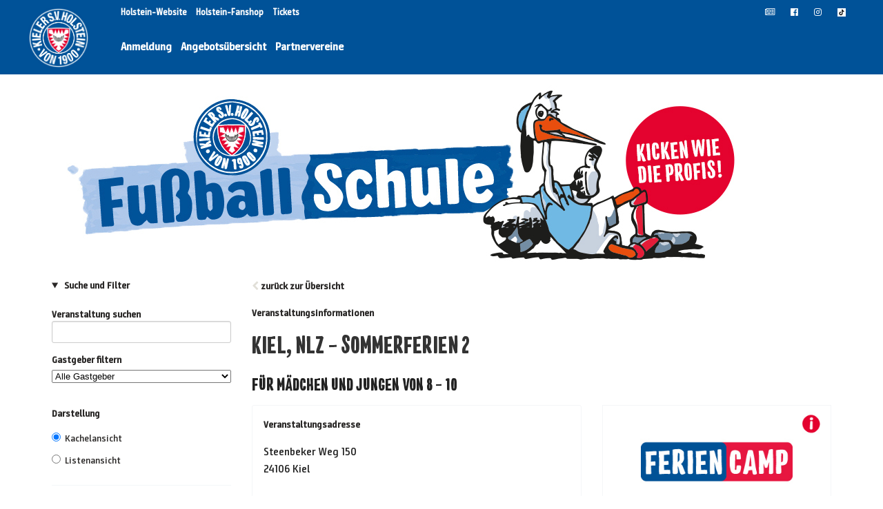

--- FILE ---
content_type: text/html; charset=utf-8
request_url: https://fussballschule.holstein-kiel.de/de/portal/events/292-kiel-nlz-sommerferien-2
body_size: 7783
content:
<!DOCTYPE html>
<html lang='de'>
<head>
<meta charset='utf-8'>
<meta content='IE=edge,chrome=1' http-equiv='X-UA-Compatible'>
<meta content='width=device-width, initial-scale=1.0' name='viewport'>
<title>Kiel, NLZ - Sommerferien 2 – Holstein Fußballschule</title>
<link href='/uploads/client/touch_icon_image/1/regular_HK-Wappen-148x148.png' rel='apple-touch-icon'>
<link href='/uploads/client/touch_icon_image/1/regular_HK-Wappen-148x148.png' rel='icon' type='image/png'>

<link rel="stylesheet" media="all" href="/assets/portal-ac61dbe31d6e66372e9b1dfd404d4736c1ce65e22a6de4134633afe9591c3a87.css" data-turbolinks-track="reload" />
<link rel="stylesheet" media="screen" href="/styles/3c58e4c36bd832bc62ed902e.css" />
<script src="/assets/portal-8397cfcab0f1e78c624a0e9430ee943beeaa997d7ff5de7dd215b1ab0da9b836.js" type="module" data-turbo-track="reload" defer="defer"></script>
<meta name="csrf-param" content="authenticity_token" />
<meta name="csrf-token" content="GyJbw8or9OiWqEKzCRV53fWJ9Biy3njHCgRlAzMehUYVxZqx0wFMNSXp13k13wnWq8nUaPiHX9Ubl2iRO0BUhQ==" />
<title>Kiel, NLZ - Sommerferien 2 – </title>
<style media='screen' type='text/css'>
#portal h1, #portal h2, #portal h3 {
  color: #EA580D;
}
</style>


</head>
<body class='portal ' id='events'>



<header aria-role='header' class='element--portal-mobile-header show-for-small'>
<img class="logo" alt="Header" src="/uploads/client/portal_mobile_logo/1/regular_logo-small.png" />
</header>
<header class=''>
<div class='element--portal-heaven show-for-small'>
<nav>
<details class='heaven--menu' data-controller='portal-menu'>
<summary class='primary button expand'>
<i class='fa fa-bars'></i>
Menü einblenden
</summary>
<div>
<div class='element--portal-heaven-topbar-wrapper'>
<div class='row collapse'>
<div class='small-12 columns'>
<ul class='element--portal-heaven-top-menu'>
<li>
<a target="_blank" class="#" href="https://www.holstein-kiel.de/">Holstein-Website
</a></li>
<li>
<a target="_blank" class="#" href="https://www.holstein-fanshop.de/">Holstein-Fanshop
</a></li>
<li>
<a target="_blank" class="#" href="https://www.ticket-onlineshop.com/ols/holstein-kiel/">Tickets
</a></li>
</ul>
</div>
</div>
</div>
<div class='element--portal-heaven-bottombar-wrapper'>
<div class='row collapse'>
<div class='large-11 columns push-1'>
<ul class='element--portal-heaven-bottom-menu'>
<li>
<a class="active" href="/de/portal/events">Anmeldung
</a></li>
<li>
<a href="/de/portal/eventtypes">Angebotsübersicht
</a></li>
<li>
<a href="/de/portal/hosts">Partnervereine
</a></li>
</ul>
</div>
</div>
</div>
</div>
</details>
</nav>
</div>
<nav class='element--portal-heaven hide-for-small'>
<nav class='element--portal-heaven-topbar-wrapper'>
<div class='row collapse'>
<div class='large-1 columns hide-for-small'>
<div class='element--portal-heaven-topbar-logo'>
<a href="/de/portal"><img alt="Logo Holstein Fußballschule" src="/uploads/client/portal_heaven_topbar_logo/1/regular_HK_Wappen_Marke_2017.png" />
</a></div>
</div>
<div class='large-11 columns'>
<div class='row collapse'>
<div class='large-9 small-12 columns'>
<ul class='element--portal-heaven-top-menu'>
<li>
<a target="_blank" class="#" href="https://www.holstein-kiel.de/">Holstein-Website
</a></li>
<li>
<a target="_blank" class="#" href="https://www.holstein-fanshop.de/">Holstein-Fanshop
</a></li>
<li>
<a target="_blank" class="#" href="https://www.ticket-onlineshop.com/ols/holstein-kiel/">Tickets
</a></li>
</ul>
</div>
<div class='large-3 columns'>
<ul class='element--heaven-social-menu hide-for-small'>
<li>
<a class="has-tip" data-tooltip="" title="Abonniere unseren Newsletter" href="https://www.holstein-kiel.de/fussballschule/kicken-wie-die-profis/"><i class='fa fa-newspaper-o'></i>
</a></li>
<li>
<a class="has-tip" data-tooltip="" title="Besuche unsere Facebook-Seite" href="https://www.facebook.com/Holstein.Kiel"><i class='fa fa-facebook-official'></i>
</a></li>
<li>
<a class="has-tip" data-tooltip="" title="Besuche unsere Instagram-Seite" href="https://www.instagram.com/holsteinkiel/"><i class='fa fa-instagram'></i>
</a></li>
<li>
<a class="has-tip" data-tooltip="" title="Besuche unsere Tiktok-Seite unter https://www.tiktok.com/@holsteinkiel" href="https://www.tiktok.com/@holsteinkiel"><img class="fa-tiktok" alt="Tiktok" src="/assets/ui/tiktok-icon-025673acb9a8cb678c2fe21a3c9fe4b89c71aef756e938938125b0651ebc1904.svg" />
</a></li>
</ul>

</div>
</div>
</div>
</div>
</nav>
<nav class='element--portal-heaven-bottombar-wrapper'>
<div class='row collapse'>
<div class='large-11 columns push-1'>
<ul class='element--portal-heaven-bottom-menu'>
<li>
<a class="active" href="/de/portal/events">Anmeldung
</a></li>
<li>
<a href="/de/portal/eventtypes">Angebotsübersicht
</a></li>
<li>
<a href="/de/portal/hosts">Partnervereine
</a></li>
</ul>
</div>
</div>
</nav>
</nav>
</header>

<div id='root'>
<div class='row'>
<div class='large-12 columns'>
<main class='element--portal-yield' role='main'>
<div class='element--portal-content'>
<a name='content'></a>


<script type='application/ld+json'>
{"@context":"https://schema.org","@type":"Event","name":"Kiel, NLZ - Sommerferien 2 für Mädchen und Jungen von 8 - 10","description":"Feriencamp (NLZ) | Holstein-Trainingsanlage (CITTI FUSSBALL PARK) | Wir trainieren mit dir unter freiem Himmel und das erwartet dich in den Feriencamps in Kiel, NLZ:\r\n\r\n•\tAltersgerechtes Training in kindgerechter Atmosphäre\r\n•\tSpannende Wettbewerbe, Spiele und Turniere\r\n•\tViel Spaß, viel Fußball und viel Holstein Kiel\r\n•\tTägliches Mittagessen und Getränke\r\n•\tTägliche Obstpause am Nachmittag \r\n•\tCooles Trikotset mit Deinem Namen und Deiner Lieblingsrückennummer\r\n•\tTrinkflasche (aus Metall mit Verschluss)\r\n•\tTurnbeutel (mit Fair Trade Siegel, aus Bio Bauwolle)\r\n•\tFreikarte für den Tierpark Gettorf\r\n•\tFußball (Gr . 4 / ca. 330g) \r\n•\tBesuch von unserem Maskottchen Stolle und/oder Besuch von Spielern aus dem Profikader (je nach Verfügbarkeit)\r\n\r\nUnser gesamtes Programm basiert auf einem altersgerechten Training in einer kindgemäßen Atmosphäre. In den vielseitigen und abwechslungsreichen Spiel- und Übungsformen trainierst du deine Technik, Koordination, Torschuss und Finten. Laufen mit Ball, Dribbeln oder Tore schießen – das alles erfordert großes motorisches Können, welches du bei uns spielerisch erlernst.\r\n\r\nDu hast noch weitere Fragen? Wir haben eine Übersicht mit Antworten auf die meistgestellten Fragen (FAQ) erstellt: https://www.holstein-kiel.de/fussballschule/kicken-wie-die-profis/\r\n\r\nHinweis 1: Die Buchungsbestätigung wird automatisch nach Eingang der Buchung verschickt. Bitte kontaktieren Sie uns, sollten Sie keine Bestätigung per E-Mail erhalten haben.\r\n\r\nHinweis 2: Die Veranstaltungen in \"Kiel, NLZ\" finden auf der Trainingsanlage des Vereins statt. Dort trainieren neben den Profis auch alle Jugendmannschaften der KSV. Aktuell ist der Zugang zur Anlage nur für Sportler gestattet. Eltern können dem Training daher leider nicht zuschauen.\r\n","startDate":"2023-07-24","endDate":"2023-07-24","image":"https://fussballschule.holstein-kiel.de/uploads/eventtype/coverart/9/Teaser_Feriencamp.jpg","organizer":{"@type":"Organization","name":"Holstein Fußballschule","url":"https://fussballschule.holstein-kiel.de"}}
</script>
<div class='row'>
<div class='large-3 columns'>
<aside>
<details class='heaven--menu' data-controller='portal-menu'>
<summary class=''>
Suche und Filter
</summary>
<p>
<div class='element--event-filter'>
<div class='element--form'>
<form class="" action="/de/portal/events" accept-charset="UTF-8" method="get"><label class='bold'>
Veranstaltung suchen
<input type="search" name="event_name" id="event_name" class="event-search-field" />
</label>
<label class='bold'>
Gastgeber filtern
<select name="host_id" id="host_id"><option value="">Alle Gastgeber</option><option value="20">Holstein-Stadion</option>
<option value="9">Holstein-Trainingsanlage (CITTI FUSSBALL PARK)</option>
<option value="35">Holstein Fußballschule auf Tour</option></select>
</label>
<hr class='white-space s0'>
<div class='card--title-secondary'>
Darstellung
</div>
<label>
<input type="radio" name="view_type" id="view_type_tiles" value="tiles" class="view-type" checked="checked" />
Kachelansicht
</label>
<label>
<input type="radio" name="view_type" id="view_type_list" value="list" class="view-type" />
Listenansicht
</label>
<hr>
<div class='row'>
<div class='large-6 small-12 columns'>
<label class='bold'>
Umkreissuche
<input type="text" name="postcode" id="postcode" placeholder="PLZ" maxlength="5" size="5" />
</label>
</div>
<div class='small-12 columns'>
<label>
10 km
<input type="radio" name="radius" id="radius_10" value="10" class="radius-search" checked="checked" />
</label>
<label>
25 km
<input type="radio" name="radius" id="radius_25" value="25" class="radius-search" />
</label>
<label>
50 km
<input type="radio" name="radius" id="radius_50" value="50" class="radius-search" />
</label>
</div>
</div>
<hr>
<div class='card--title-secondary'>
Veranstaltungsart
</div>
<label>
<input type="checkbox" name="eventtype_ids[]" id="eventtype-35" value="35" />
Einlaufen im Stadion
<span data-tooltip="Einmal gemeinsam mit einem echten Fußballprofi ins Holstein-Stadion einlaufen – davon träumen viele junge KSV-Fans. Für einige wird dieser Traum jetzt wahr! Die KSV Holstein verlost gemeinsam mit den Lubinus Kliniken regelmäßig Plätze als Einlaufkind für Heimspiele. Um allen Teilnehmenden faire Chancen zu bieten, erfolgt die Vergabe per Losverfahren.

" class="has-tip" title="Einmal gemeinsam mit einem echten Fußballprofi ins Holstein-Stadion einlaufen – davon träumen viele junge KSV-Fans. Für einige wird dieser Traum jetzt wahr! Die KSV Holstein verlost gemeinsam mit den Lubinus Kliniken regelmäßig Plätze als Einlaufkind für Heimspiele. Um allen Teilnehmenden faire Chancen zu bieten, erfolgt die Vergabe per Losverfahren.

"><span class="tooltip-help"><i class='fa fa-info-circle'></i></span></span>
</label>
<label>
<input type="checkbox" name="eventtype_ids[]" id="eventtype-11" value="11" />
Spieltagscamp
<span data-tooltip="Erlebe einen einzigartigen blau-weiß-roten Holsteintag mit Training und Stadionbesuch." class="has-tip" title="Erlebe einen einzigartigen blau-weiß-roten Holsteintag mit Training und Stadionbesuch."><span class="tooltip-help"><i class='fa fa-info-circle'></i></span></span>
</label>
<label>
<input type="checkbox" name="eventtype_ids[]" id="eventtype-32" value="32" />
Spieltagscamp - Teamoption
<span data-tooltip="Erlebe mit Deinen Freunden und Deiner Mannschaft einen einzigartigen blau-weiß-roten Holsteintag mit Training und Stadionbesuch." class="has-tip" title="Erlebe mit Deinen Freunden und Deiner Mannschaft einen einzigartigen blau-weiß-roten Holsteintag mit Training und Stadionbesuch."><span class="tooltip-help"><i class='fa fa-info-circle'></i></span></span>
</label>
<label>
<input type="checkbox" name="eventtype_ids[]" id="eventtype-5" value="5" />
Feriencamp
<span data-tooltip="Du bist großer Holstein Fan, willst mit dem Kicken anfangen oder bist schon voll dabei? Du bist Fußballanfänger, fortgeschrittener oder erfahrener Fußballer? Dann bist Du bei uns in der Holstein Fußballschule genau richtig. Denn egal welche Fußballfähigkeiten Du mitbringst, wir ermöglichen Dir ein spannendes und unvergessliches Fußballerlebnis. Die Holstein Fußballschule bietet Dir eine tolle Möglichkeit Dich auszutoben, neue Freunde kennenzulernen und Deine Fußballskills zu verbessern. " class="has-tip" title="Du bist großer Holstein Fan, willst mit dem Kicken anfangen oder bist schon voll dabei? Du bist Fußballanfänger, fortgeschrittener oder erfahrener Fußballer? Dann bist Du bei uns in der Holstein Fußballschule genau richtig. Denn egal welche Fußballfähigkeiten Du mitbringst, wir ermöglichen Dir ein spannendes und unvergessliches Fußballerlebnis. Die Holstein Fußballschule bietet Dir eine tolle Möglichkeit Dich auszutoben, neue Freunde kennenzulernen und Deine Fußballskills zu verbessern. "><span class="tooltip-help"><i class='fa fa-info-circle'></i></span></span>
</label>
<label>
<input type="checkbox" name="eventtype_ids[]" id="eventtype-8" value="8" />
Feriencamp für Mädchen
<span data-tooltip="Mädchencamps sind Feriencamps, die ausschließlich für Mädchen angeboten werden. Hier trainierst Du mit gleichgesinnten Mädchen - ohne Jungs.
Du bist großer Holstein Fan, willst mit dem Kicken anfangen oder bist schon voll dabei? Du bist Fußballanfängerin, fortgeschrittene oder erfahrene Fußballerin? Dann bist Du bei uns in der Holstein Fußballschule genau richtig. Denn egal welche Fußballfähigkeiten du mitbringst, wir ermöglichen Dir ein spannendes und unvergessliches Fußballerlebnis. " class="has-tip" title="Mädchencamps sind Feriencamps, die ausschließlich für Mädchen angeboten werden. Hier trainierst Du mit gleichgesinnten Mädchen - ohne Jungs.
Du bist großer Holstein Fan, willst mit dem Kicken anfangen oder bist schon voll dabei? Du bist Fußballanfängerin, fortgeschrittene oder erfahrene Fußballerin? Dann bist Du bei uns in der Holstein Fußballschule genau richtig. Denn egal welche Fußballfähigkeiten du mitbringst, wir ermöglichen Dir ein spannendes und unvergessliches Fußballerlebnis. "><span class="tooltip-help"><i class='fa fa-info-circle'></i></span></span>
</label>
<label>
<input type="checkbox" name="eventtype_ids[]" id="eventtype-27" value="27" />
Feriencamp (Inklusionscamp)
<span data-tooltip="Das Feriencamp für besondere Kinder. Unterstützt von den Förde Lütten e.V.!" class="has-tip" title="Das Feriencamp für besondere Kinder. Unterstützt von den Förde Lütten e.V.!"><span class="tooltip-help"><i class='fa fa-info-circle'></i></span></span>
</label>
<label>
<input type="checkbox" name="eventtype_ids[]" id="eventtype-17" value="17" />
Wochenendcamp
<span data-tooltip="Du bist großer Holstein Fan, willst mit dem Kicken anfangen oder bist schon voll dabei? Du bist Fußballanfänger, fortgeschrittener oder erfahrener Fußballer? Dann bist Du in der Holstein Fußballschule genau richtig. Denn egal welche Fußballfähigkeiten Du mitbringst, wir ermöglichen Dir ein spannendes und unvergessliches Fußballerlebnis. Die Holstein Fußballschule bietet Dir eine tolle Möglichkeit Dich auszutoben, neue Freunde kennenzulernen und Deine Fußballskills zu verbessern. " class="has-tip" title="Du bist großer Holstein Fan, willst mit dem Kicken anfangen oder bist schon voll dabei? Du bist Fußballanfänger, fortgeschrittener oder erfahrener Fußballer? Dann bist Du in der Holstein Fußballschule genau richtig. Denn egal welche Fußballfähigkeiten Du mitbringst, wir ermöglichen Dir ein spannendes und unvergessliches Fußballerlebnis. Die Holstein Fußballschule bietet Dir eine tolle Möglichkeit Dich auszutoben, neue Freunde kennenzulernen und Deine Fußballskills zu verbessern. "><span class="tooltip-help"><i class='fa fa-info-circle'></i></span></span>
</label>
<label>
<input type="checkbox" name="eventtype_ids[]" id="eventtype-6" value="6" />
Torwartcamp
<span data-tooltip="Für junge Torhüter*innen ist das Torwartcamp genau das Richtige!
Unter der professionellen Leitung von Torwarttrainern aus der Fußballschule bieten wir Dir ein altersgerechtes Training an. In vielseitigen Übungs- und Spielformen werden insbesondere Deine Torwarttechniken verbessert, aber auch an Deinen kognitiven Fähigkeiten feilen wir.
Freue Dich auf ein motivierendes und lehrreiches Training, spannende Wettkampfformen und natürlich jede Menge Spaß am Torwartspiel.
" class="has-tip" title="Für junge Torhüter*innen ist das Torwartcamp genau das Richtige!
Unter der professionellen Leitung von Torwarttrainern aus der Fußballschule bieten wir Dir ein altersgerechtes Training an. In vielseitigen Übungs- und Spielformen werden insbesondere Deine Torwarttechniken verbessert, aber auch an Deinen kognitiven Fähigkeiten feilen wir.
Freue Dich auf ein motivierendes und lehrreiches Training, spannende Wettkampfformen und natürlich jede Menge Spaß am Torwartspiel.
"><span class="tooltip-help"><i class='fa fa-info-circle'></i></span></span>
</label>
<label>
<input type="checkbox" name="eventtype_ids[]" id="eventtype-36" value="36" />
Indoorcamp
<span data-tooltip="Spiel, Spaß und jede Menge Fußball unter dem Hallendach." class="has-tip" title="Spiel, Spaß und jede Menge Fußball unter dem Hallendach."><span class="tooltip-help"><i class='fa fa-info-circle'></i></span></span>
</label>
<label>
<input type="checkbox" name="eventtype_ids[]" id="eventtype-7" value="7" />
Fördercamp
<span data-tooltip="Die Fördercamps richten sich an Mädchen und Jungen, die mehr Training und intensivere Förderung wünschen. Du spielst bereits seit vielen Jahren im Verein. Du möchtest Dich nun auf ein neues Niveau bringen.
Dann bist Du im Fördercamp genau richtig!
" class="has-tip" title="Die Fördercamps richten sich an Mädchen und Jungen, die mehr Training und intensivere Förderung wünschen. Du spielst bereits seit vielen Jahren im Verein. Du möchtest Dich nun auf ein neues Niveau bringen.
Dann bist Du im Fördercamp genau richtig!
"><span class="tooltip-help"><i class='fa fa-info-circle'></i></span></span>
</label>
<label>
<input type="checkbox" name="eventtype_ids[]" id="eventtype-34" value="34" />
Fördertraining
<span data-tooltip="Das Fördertraining richtet sich an Mädchen und Jungen. Mit Freude im Training wirst Du in den Einheiten viel lernen und gestärkt in dein Mannschaftstraining zurückkehren." class="has-tip" title="Das Fördertraining richtet sich an Mädchen und Jungen. Mit Freude im Training wirst Du in den Einheiten viel lernen und gestärkt in dein Mannschaftstraining zurückkehren."><span class="tooltip-help"><i class='fa fa-info-circle'></i></span></span>
</label>
<label>
<input type="checkbox" name="eventtype_ids[]" id="eventtype-4" value="4" />
Torwartschule
<span data-tooltip="Professionelles Torwarttraining in der Holstein Fußballschule:

Die Torwartschule bietet Dir in kleinen Gruppen professionelles Torwarttraining. Einmal in der Woche verbessern die Torwarttrainer der Fußballschule Dein Können im Tor. Der Fokus der Ausbildung liegt auf der Verbesserung der Torwarttechniken. Freue Dich auf ein motivierendes und lehrreiches Training mit jeder Menge Freude am Torwartspiel.
Für die Torhüter*innen sind die Details im Training entscheidend. Unser Training ist daher in Stufen aufgebaut. 
" class="has-tip" title="Professionelles Torwarttraining in der Holstein Fußballschule:

Die Torwartschule bietet Dir in kleinen Gruppen professionelles Torwarttraining. Einmal in der Woche verbessern die Torwarttrainer der Fußballschule Dein Können im Tor. Der Fokus der Ausbildung liegt auf der Verbesserung der Torwarttechniken. Freue Dich auf ein motivierendes und lehrreiches Training mit jeder Menge Freude am Torwartspiel.
Für die Torhüter*innen sind die Details im Training entscheidend. Unser Training ist daher in Stufen aufgebaut. 
"><span class="tooltip-help"><i class='fa fa-info-circle'></i></span></span>
</label>
<hr>
<label>
<input type="checkbox" name="goalkeeper_training" id="goalkeeper_training" value="true" />
Torwartangebote
</label>
<hr>
<div class='card--title-secondary'>
Veranstaltungsbeginn
</div>
<label>
<input type="checkbox" name="kids_dates[]" id="month-2025-11-01" value="2025-11-01" />
November 2025
</label>
<label>
<input type="checkbox" name="kids_dates[]" id="month-2025-12-01" value="2025-12-01" />
Dezember 2025
</label>
<label>
<input type="checkbox" name="kids_dates[]" id="month-2026-12-01" value="2026-12-01" />
Dezember 2026
</label>
<br>
<p>
<button class='primary button radius expand' id='event-filter-button'>
Filter anwenden
<i class='fa fa-search'></i>
</button>
</p>
<div class='vertical-status-options'>
<ul>
<li>
<a href="/de/portal/events"><i class='fa fa-times'></i>
Filter zurücksetzen
</a></li>
</ul>
</div>
</form></div>
<div class='hide-for-small'>
<hr>
<div class='event-filter'>
<div class='card--title-secondary'>
Mehr entdecken
</div>
<div class='row'>
<div class='small-6 columns end'>
<div class='portal-further-link centered'>
<a class="has-tip" data-tooltip="" title="Besuche unsere Webseite unter %{@current_client.marketing_link}" target="_blank" href="https://www.holstein-kiel.de/fussballschule/kicken-wie-die-profis/"><img alt="Entdecke mehr auf unserer Webseite" src="/uploads/client/marketing_icon_image/1/square_medium_Icon_Logo_FBS.png" />
</a></div>
</div>
<div class='small-6 columns end'>
<div class='portal-further-link centered'>
<a class="has-tip" data-tooltip="" title="Entdecke unseren Newsletter unter https://www.holstein-kiel.de/fussballschule/kicken-wie-die-profis/" target="_blank" href="https://www.holstein-kiel.de/fussballschule/kicken-wie-die-profis/"><img alt="Entdecke mehr in unserem Newsletter" src="/uploads/client/newsletter_icon_image/1/square_medium_Icon_Newsletter.png" />
</a></div>
</div>
<div class='small-6 columns end'>
<div class='portal-further-link centered'>
<a class="has-tip" data-tooltip="" title="Besuche unsere Fanshop unter https://holstein-fanshop.de/" target="_blank" href="https://holstein-fanshop.de/"><img alt="Besuche unseren Fanshop" src="/uploads/client/fanshop_icon_image/1/square_medium_Icon_Fanshop.png" />
</a></div>
</div>
<div class='small-6 columns end'>
<div class='portal-further-link centered'>
<a class="has-tip" data-tooltip="" title="Folge uns auf Facebook" target="_blank" href="https://www.facebook.com/Holstein.Kiel"><img alt="Facebook" src="/uploads/client/facebook_icon_image/1/square_medium_Icon_Facebook.png" />
</a></div>
</div>
<div class='small-6 columns end'>
<div class='portal-further-link centered'>
<a class="has-tip" data-tooltip="" title="Folge uns auf Instagram" target="_blank" href="https://www.instagram.com/holsteinkiel/"><img alt="Instagram" src="/uploads/client/instagram_icon_image/1/square_medium_Icon_Insta.png" />
</a></div>
</div>
<div class='small-6 columns end'>
<div class='portal-further-link centered'>
<a class="has-tip" data-tooltip="" title="Folge uns auf Tiktok" target="_blank" href="https://www.tiktok.com/@holsteinkiel"><img alt="Tiktok" src="/uploads/client/tiktok_icon_image/1/square_medium_Icons_Tiktok_Icon.png" />
</a></div>
</div>
</div>
</div>

</div>
</div>

<hr>
<div class='element--event-filter'>
<div class='event-filter'>
<div class='card--title-secondary'>
Feedback unserer Teilnehmer/innen
</div>
</div>
<div class='element--portal-feedbacks'>
<blockquote>
<p>
"Einfach weiter so! Ihr versteht es, auch die Kleinen schon einzubinden und für den Sport und den Verein zu begeistern! DANKE"
</p>
<p class='footer'>
Förderkurs Stufe 1 - dienstags
</p>
</blockquote>
<blockquote>
<p>
"Programm und Struktur ist super, erhaltet euch das motivierte Personal!!!!!"
</p>
<p class='footer'>
Kiel, NLZ - Sommerferien 4
</p>
</blockquote>
<blockquote>
<p>
"Super Team, macht weiter so "
</p>
<p class='footer'>
Eutin
</p>
</blockquote>
</div>
</div>

</p>
</details>
</aside>

</div>
<div class='large-9 columns'>
<div class='element--back-link'>
<i class='fa fa-chevron-left secondary'></i>
<a href="/de/portal/events">zurück zur Übersicht
</a></div>
<hr class='white-space s0'>
<div class='card--title-secondary'>
Veranstaltungsinformationen
</div>
<h1>Kiel, NLZ - Sommerferien 2</h1>
<h3>für Mädchen und Jungen von 8 - 10</h3>
<div id='event-list'>
<div class='row'>
<div class='large-7 columns'>
<div class='show-for-small'>

<hr class='white-space s0'>
</div>
<div class='reveal-modal medium' id='trainerModal'></div>
<div class='element--card'>
<div class='card--title-secondary'>
Veranstaltungsadresse
</div>
<p>Steenbeker Weg 150
<br>
24106
Kiel
<br>

</p>
<hr class='white-space'>
<div class='card--title-secondary'>
Veranstaltungstermine
</div>
<div class='element--table'>
<table class='eventdates'>
<thead>
<tr>
<th class='center'>
#
</th>
<th>Beginn</th>
<th>Ende</th>
</tr>
</thead>
<tbody>
<tr>
<td class='center'>1.</td>
<td>
Mo. 24.07.2023 09:30 Uhr
</td>
<td>
Mo. 24.07.2023 15:30 Uhr
</td>
</tr>
<tr>
<td class='center'>2.</td>
<td>
Di. 25.07.2023 09:30 Uhr
</td>
<td>
Di. 25.07.2023 15:30 Uhr
</td>
</tr>
<tr>
<td class='center'>3.</td>
<td>
Mi. 26.07.2023 09:30 Uhr
</td>
<td>
Mi. 26.07.2023 15:30 Uhr
</td>
</tr>
<tr>
<td class='center'>4.</td>
<td>
Do. 27.07.2023 09:30 Uhr
</td>
<td>
Do. 27.07.2023 15:30 Uhr
</td>
</tr>
<tr>
<td class='center'>5.</td>
<td>
Fr. 28.07.2023 09:30 Uhr
</td>
<td>
Fr. 28.07.2023 15:30 Uhr
</td>
</tr>
</tbody>
</table>
</div>

<hr class='white-space s0'>
<div class='card--title-secondary'>Zielgruppe</div>
<p>
Alter: 8 bis 10 Jahre
</p>
<hr class='white-space'>
<div class='card--title-secondary'>
Leistungsbeschreibung
</div>
<p>Wir trainieren mit dir unter freiem Himmel und das erwartet dich in den Feriencamps in Kiel, NLZ:</p>

<p>• Altersgerechtes Training in kindgerechter Atmosphäre<br>
• Spannende Wettbewerbe, Spiele und Turniere<br>
• Viel Spaß, viel Fußball und viel Holstein Kiel<br>
• Tägliches Mittagessen und Getränke<br>
• Tägliche Obstpause am Nachmittag <br>
• Cooles Trikotset mit Deinem Namen und Deiner Lieblingsrückennummer<br>
• Trinkflasche (aus Metall mit Verschluss)<br>
• Turnbeutel (mit Fair Trade Siegel, aus Bio Bauwolle)<br>
• Freikarte für den Tierpark Gettorf<br>
• Fußball (Gr . 4 / ca. 330g) <br>
• Besuch von unserem Maskottchen Stolle und/oder Besuch von Spielern aus dem Profikader (je nach Verfügbarkeit)</p>

<p>Unser gesamtes Programm basiert auf einem altersgerechten Training in einer kindgemäßen Atmosphäre. In den vielseitigen und abwechslungsreichen Spiel- und Übungsformen trainierst du deine Technik, Koordination, Torschuss und Finten. Laufen mit Ball, Dribbeln oder Tore schießen – das alles erfordert großes motorisches Können, welches du bei uns spielerisch erlernst.</p>

<p>Du hast noch weitere Fragen? Wir haben eine Übersicht mit Antworten auf die meistgestellten Fragen (FAQ) erstellt: <a href="https://www.holstein-kiel.de/fussballschule/kicken-wie-die-profis/">https://www.holstein-kiel.de/fussballschule/kicken-wie-die-profis/</a></p>

<p>Hinweis 1: Die Buchungsbestätigung wird automatisch nach Eingang der Buchung verschickt. Bitte kontaktieren Sie uns, sollten Sie keine Bestätigung per E-Mail erhalten haben.</p>

<p>Hinweis 2: Die Veranstaltungen in &quot;Kiel, NLZ&quot; finden auf der Trainingsanlage des Vereins statt. Dort trainieren neben den Profis auch alle Jugendmannschaften der KSV. Aktuell ist der Zugang zur Anlage nur für Sportler gestattet. Eltern können dem Training daher leider nicht zuschauen.</p>

<hr class='white-space'>

</div>
<div class='element--card'>
<div class='card--title-secondary'>
Ansprechpartner
</div>
<div class='element--portal-contacts'>
<div class='row'>
<div class='small-3 columns'>
<img alt="Avatarfoto der Ansprechperson" src="/uploads/portal_contact/avatar/1/square_HK-Fubaschu_2023_hoch.jpg" />
</div>
<div class='small-9 columns'>
<div class='name'>
<strong>Team Fußballschule</strong>
</div>
<div class='role'>
<p>Du hast Fragen? So erreichst Du uns.</p>

<p>Telefonische Sprechzeiten:<br>
Di. und Do. von 10 bis 12 Uhr<br>
Mi. von  14 bis 16 Uhr</p>

</div>
<div class='email'>
<div class='desc'>
E-Mail
</div>
<div class='val'>
<a href="mailto:fussballschule@holstein-kiel.de">fussballschule@holstein-kiel.de</a>
</div>
</div>
<div class='tel'>
<div class='desc'>
Telefon
</div>
<div class='val'>
<a href="tel:0431-389024-105">0431-389024-105</a>
</div>
</div>
</div>
</div>
</div>

</div>



</div>
<div class='large-5 columns'>
<div class='element--event-box' id='292'>
<a href="/de/portal/events/292-kiel-nlz-sommerferien-2"><div class='top-part'>
<div class='row'>
<div class='large-12 columns'>
<img class="coverart" alt="Cover Kiel, NLZ - Sommerferien 2" src="https://fussballschule.holstein-kiel.de/uploads/eventtype/coverart/9/regular_Teaser_Feriencamp.jpg" />
</div>
</div>
<div class='event-details'>
<div class='element--event-box'>
<div class='event-details'>
<div class='row'>
<div class='small-3 columns'>
<img class="host-logo" alt="Logo Holstein-Trainingsanlage (CITTI FUSSBALL PARK)" src="/uploads/host/logo/9/square_HK_Wappen_Marke_2017__3_.jpg" />
</div>
<div class='small-9 columns'>
<div class='event-name'>
Kiel, NLZ - Sommerferien 2
</div>
<div class='event-subtitle'>
für Mädchen und Jungen von 8 - 10
</div>
<div class='event-host'>
Holstein-Trainingsanlage (CITTI FUSSBALL PARK)
</div>
<div class='event-eventtype'>
Feriencamp (NLZ)
</div>
<div class='event-eventdates'>
24.07.2023
bis
28.07.2023
(0 zukünftige Termine)
</div>
</div>
</div>
</div>
</div>

</div>
</div>
</a><div class='middle-part'>
<div class='alert'>
<i class='fa fa-ban'></i>
Anmeldefenster geschlossen
</div>

</div>
<div class='bottom-part'>
<div class='closing-date'>
<i class='fa fa-clock-o'></i>
Anmeldeschluss
20. Juli 2023, 09:30 Uhr
</div>
<div class='row'>
<div class='small-6 columns'>


</div>
<div class='small-6 columns'>
<div class='event-price'>
<div class='regular-price'>
199,00 EUR
</div>
<div class='member-price'>
<span class='has-tip' data-tooltip='' title='Reduzierter Veranstaltungspreis für KSV Holstein von 1900 e.V.-Mitglieder'></span>
<i class='fa fa-user'></i>
194,00 EUR
</div>
<div class='kits-offering-label'>
inkl. Ausstattung
</div>
</div>

</div>
</div>
</div>
</div>

</div>
</div>
</div>
<hr class='white-space'>
<p>
<strong>Diese Veranstaltungen in der Nähe könnten dich auch interessieren</strong>
</p>
<div class='row'>
<div class='large-6 columns end'>
<div class='element--event-box' id='572'>
<a href="/de/portal/events/572-spieltagscamp-14-spieltag-holstein-kiel-vs-hertha-bsc?view_type=list%27nvOpzp%3B+AND+1%3D1+OR+%28%3C%27%22%3EiKO%29%29%2C%26"><div class='top-part'>
<div class='row'>
<div class='large-12 columns'>
<img class="coverart" alt="Cover Spieltagscamp 14. Spieltag #Holstein Kiel vs. Hertha BSC" src="https://fussballschule.holstein-kiel.de/uploads/eventtype/coverart/32/regular_Teaser_Spieltagscamp_Teamoption_2.jpg" />
</div>
</div>
<div class='event-details'>
<div class='element--event-box'>
<div class='event-details'>
<div class='row'>
<div class='small-3 columns'>
<img class="host-logo" alt="Logo Holstein-Trainingsanlage (CITTI FUSSBALL PARK)" src="/uploads/host/logo/9/square_HK_Wappen_Marke_2017__3_.jpg" />
</div>
<div class='small-9 columns'>
<div class='event-name'>
Spieltagscamp 14. Spieltag #Holstein Kiel vs. Hertha BSC
</div>
<div class='event-subtitle'>
Für Mannschaften im Alter zwischen 9 und 15 Jahren (16 Kinder + 8 Erwachsene)
</div>
<div class='event-host'>
Holstein-Trainingsanlage (CITTI FUSSBALL PARK)
</div>
<div class='event-eventtype'>
Spieltagscamp - Teamoption
</div>
<div class='event-eventdates'>
29.11.2025
(etwa 7 Stunden)
</div>
</div>
</div>
</div>
</div>

</div>
</div>
</a><div class='middle-part'>
<div class='info'>
<i class='fa fa-ban'></i>
leider ausgebucht (Warteliste aktiv)
</div>

</div>
<div class='bottom-part'>
<div class='closing-date'>
<i class='fa fa-clock-o'></i>
Anmeldeschluss
17. November 2025, 08:25 Uhr
</div>
<div class='row'>
<div class='small-6 columns'>
<div class='booking-link fully_booked_and_waiting_list_active'>
<a class="button small secondary radius" id="register-for-572" rel="nofollow" data-method="post" href="/de/portal/events/572-spieltagscamp-14-spieltag-holstein-kiel-vs-hertha-bsc/bookings?bpi=waiting_list">Warteliste
<i class='fa fa-arrow-right'></i>
</a></div>


</div>
<div class='small-6 columns'>
<div class='event-price'>
<div class='regular-price'>
999,00 EUR
</div>
<div class='kits-offering-label'>
</div>
</div>

</div>
</div>
</div>
</div>

</div>
<div class='large-6 columns end'>
<div class='element--event-box' id='548'>
<a href="/de/portal/events/548-spieltagscamp-14-spieltag-holstein-kiel-vs-hertha-bsc?view_type=list%27nvOpzp%3B+AND+1%3D1+OR+%28%3C%27%22%3EiKO%29%29%2C%26"><div class='top-part'>
<div class='row'>
<div class='large-12 columns'>
<img class="coverart" alt="Cover Spieltagscamp 14. Spieltag #Holstein Kiel vs. Hertha BSC" src="https://fussballschule.holstein-kiel.de/uploads/eventtype/coverart/11/regular_Teaser_2_Spieltagscamp.jpg" />
</div>
</div>
<div class='event-details'>
<div class='element--event-box'>
<div class='event-details'>
<div class='row'>
<div class='small-3 columns'>
<img class="host-logo" alt="Logo Holstein-Trainingsanlage (CITTI FUSSBALL PARK)" src="/uploads/host/logo/9/square_HK_Wappen_Marke_2017__3_.jpg" />
</div>
<div class='small-9 columns'>
<div class='event-name'>
Spieltagscamp 14. Spieltag #Holstein Kiel vs. Hertha BSC
</div>
<div class='event-subtitle'>
für Kinder von 7 bis 13 Jahren
</div>
<div class='event-host'>
Holstein-Trainingsanlage (CITTI FUSSBALL PARK)
</div>
<div class='event-eventtype'>
Spieltagscamp
</div>
<div class='event-eventdates'>
29.11.2025
(etwa 7 Stunden)
</div>
</div>
</div>
</div>
</div>

</div>
</div>
</a><div class='middle-part'>
<div class='success'>
<i class='fa fa-check'></i>
freie Plätze vorhanden
</div>

</div>
<div class='bottom-part'>
<div class='closing-date'>
<i class='fa fa-clock-o'></i>
Anmeldeschluss
17. November 2025, 08:25 Uhr
</div>
<div class='row'>
<div class='small-6 columns'>
<div class='booking-link open_for_booking'>
<a class="button expand small primary radius" id="register-for-548" rel="nofollow" data-method="post" href="/de/portal/events/548-spieltagscamp-14-spieltag-holstein-kiel-vs-hertha-bsc/bookings?bpi=regular">Anmelden
<i class='fa fa-arrow-right'></i>
</a></div>


</div>
<div class='small-6 columns'>
<div class='event-price'>
<div class='regular-price'>
99,00 EUR
</div>
<div class='member-price'>
<span class='has-tip' data-tooltip='' title='Reduzierter Veranstaltungspreis für KSV Holstein von 1900 e.V.-Mitglieder'></span>
<i class='fa fa-user'></i>
94,00 EUR
</div>
<div class='kits-offering-label'>
zzgl. Ausstattung (optional)
</div>
</div>

</div>
</div>
</div>
</div>

</div>
<div class='large-6 columns end'>
<div class='element--event-box' id='561'>
<a href="/de/portal/events/561-indoorcamp-in-eckernf-rde?view_type=list%27nvOpzp%3B+AND+1%3D1+OR+%28%3C%27%22%3EiKO%29%29%2C%26"><div class='top-part'>
<div class='row'>
<div class='large-12 columns'>
<img class="coverart" alt="Cover Indoorcamp in Eckernförde" src="https://fussballschule.holstein-kiel.de/uploads/eventtype/coverart/36/regular_Coverart_Portal_Indoorcamp.jpg" />
</div>
</div>
<div class='event-details'>
<div class='element--event-box'>
<div class='event-details'>
<div class='row'>
<div class='small-3 columns'>
<img class="host-logo" alt="Logo Holstein Fußballschule auf Tour" src="/uploads/host/logo/35/square_HK-Fubaschu_2023_Wappen-kl_hoch.jpg" />
</div>
<div class='small-9 columns'>
<div class='event-name'>
Indoorcamp in Eckernförde
</div>
<div class='event-subtitle'>
für Mädchen und Jungen von 7 bis 12
</div>
<div class='event-host'>
Holstein Fußballschule auf Tour
</div>
<div class='event-eventtype'>
Indoorcamp
</div>
<div class='event-eventdates'>
19.12.2025
bis
21.12.2025
(3 Tage)
</div>
</div>
</div>
</div>
</div>

</div>
</div>
</a><div class='middle-part'>
<div class='success'>
<i class='fa fa-check'></i>
freie Plätze vorhanden
</div>

</div>
<div class='bottom-part'>
<div class='closing-date'>
<i class='fa fa-clock-o'></i>
Anmeldeschluss
14. Dezember 2025, 09:30 Uhr
</div>
<div class='row'>
<div class='small-6 columns'>
<div class='booking-link open_for_booking'>
<a class="button expand small primary radius" id="register-for-561" rel="nofollow" data-method="post" href="/de/portal/events/561-indoorcamp-in-eckernf-rde/bookings?bpi=regular">Anmelden
<i class='fa fa-arrow-right'></i>
</a></div>


</div>
<div class='small-6 columns'>
<div class='event-price'>
<div class='regular-price'>
139,00 EUR
</div>
<div class='member-price'>
<span class='has-tip' data-tooltip='' title='Reduzierter Veranstaltungspreis für KSV Holstein von 1900 e.V.-Mitglieder'></span>
<i class='fa fa-user'></i>
134,00 EUR
</div>
<div class='kits-offering-label'>
inkl. Ausstattung
</div>
</div>

</div>
</div>
</div>
</div>

</div>
<div class='large-6 columns end'>
<div class='element--event-box' id='575'>
<a href="/de/portal/events/575-einlaufen-am-17-spieltag-holstein-kiel-vs-dynamo-dresden?view_type=list%27nvOpzp%3B+AND+1%3D1+OR+%28%3C%27%22%3EiKO%29%29%2C%26"><div class='top-part'>
<div class='row'>
<div class='large-12 columns'>
<img class="coverart" alt="Cover Einlaufen am 17. Spieltag #Holstein Kiel vs. Dynamo Dresden" src="https://fussballschule.holstein-kiel.de/uploads/eventtype/coverart/35/regular_Coverart_Portal_Einlaufen_am_Spieltag.jpg" />
</div>
</div>
<div class='event-details'>
<div class='element--event-box'>
<div class='event-details'>
<div class='row'>
<div class='small-3 columns'>
<img class="host-logo" alt="Logo Holstein-Stadion" src="/uploads/host/logo/20/square_HK_Wappen_Marke_2017__3_.jpg" />
</div>
<div class='small-9 columns'>
<div class='event-name'>
Einlaufen am 17. Spieltag #Holstein Kiel vs. Dynamo Dresden
</div>
<div class='event-subtitle'>
für Mädchen und Jungen von 7 bis 12 Jahren
</div>
<div class='event-host'>
Holstein-Stadion
</div>
<div class='event-eventtype'>
Einlaufen im Stadion
</div>
<div class='event-eventdates'>
20.12.2025
</div>
</div>
</div>
</div>
</div>

</div>
</div>
</a><div class='middle-part'>
<div class='success'>
<i class='fa fa-ticket'></i>
Hier anmelden zur Verlosung
</div>

</div>
<div class='bottom-part'>
<div class='closing-date'>
<i class='fa fa-clock-o'></i>
Anmeldeschluss
27. November 2025, 23:59 Uhr
</div>
<div class='row'>
<div class='small-6 columns'>
<div class='booking-link fully_booked_and_waiting_list_active'>
<a class="button small primary radius" id="register-for-575" rel="nofollow" data-method="post" href="/de/portal/events/575-einlaufen-am-17-spieltag-holstein-kiel-vs-dynamo-dresden/bookings?bpi=waiting_list">Zur Verlosung
<i class='fa fa-arrow-right'></i>
</a></div>


</div>
<div class='small-6 columns'>
<div class='event-price'>
<div class='regular-price'>
0,00 EUR
</div>
<div class='kits-offering-label'>
 Ausstattung wird gestellt
</div>
</div>

</div>
</div>
</div>
</div>

</div>
</div>
<hr class='white-space s0'>
<div class='element--icon-list'>
<ul class='icon-list'>
<li>
<a href="/de/portal/eventtypes/9-feriencamp-nlz"><i class='fa fa-list'></i>
<div class='item-desc'>Weitere Veranstaltungen entdecken (Feriencamp (NLZ))</div>
</a></li>
</ul>
</div>

</div>
</div>

</div>
<div class='element--portal-footer'>

</div>
</main>
</div>
</div>
<div id='root-footer'></div>
</div>
<footer class='portal' id='footer'>

<div class='row'>
<div class='large-12 columns'>
<div class='imprint-privacy'>
<a data-turbolinks="false" href="/de/portal/cookies">Cookie-Einstellungen</a>
</div>
<div class='imprint-privacy'>
<a target="_blank" href="/uploads/client/participant_terms_pdf/1/20241125_AGB_Fu%C3%9Fballschule.pdf">Teilnahmebedingungen (Events)
</a></div>
<div class='imprint-privacy'>
<a target="_blank" href="/de/portal/base/privacy">Datenschutzerklärung</a>
</div>
<div class='imprint-privacy'>
<a target="_blank" href="https://www.holstein-kiel.de/impressum/">Impressum</a>
</div>
<a href="https://zinklerbrandes.com/de/products/1-fussballschule-connect"><div class='powered_by'>
Powered By
</div>
<div class='fsc'>
FUSSBALLSCHULE CONNECT
</div>
</a></div>
</div>
</footer>
</body>


</html>


--- FILE ---
content_type: text/css; charset=utf-8
request_url: https://fussballschule.holstein-kiel.de/styles/3c58e4c36bd832bc62ed902e.css
body_size: 5135
content:
@font-face{font-family:"Colby";src:url("https://fussballschule.holstein-kiel.de/assets/Colby-CpBlk-051577af63d0ebc46c922d4e08d0d02aef3cb68ac159c6985feff3f6925e5f1c.eot"),url("https://fussballschule.holstein-kiel.de/assets/Colby-CpBlk-051577af63d0ebc46c922d4e08d0d02aef3cb68ac159c6985feff3f6925e5f1c.eot?#iefix") format("embedded-opentype"),url("https://fussballschule.holstein-kiel.de/assets/Colby-CpBlk-6c1d635f154dfc290d116f89e0743640d01d49cdf8a5e580dfbe0336d5f424a3.woff") format("woff"),url("https://fussballschule.holstein-kiel.de/assets/Colby-CpBlk-08c69e56f0247c0de5f2e19a21e83e5b3999a60508032ba22ad5bce9044b9882.ttf") format("truetype"),url("https://fussballschule.holstein-kiel.de/assets/Colby-CpBlk-d3e6565e40b9f784f4768cba62b929aef8b35cdbd0e7f0a484dae2be3a1fbf90.svg#Colby-CpBlk") format("svg");font-weight:bold;font-style:normal}.kit-name,.kit-number{font-family:"Colby", "sans-serif";font-style:normal;font-weight:bold;text-transform:uppercase}@font-face{font-family:"Colby";src:url("https://fussballschule.holstein-kiel.de/assets/Colby-CpBlk-051577af63d0ebc46c922d4e08d0d02aef3cb68ac159c6985feff3f6925e5f1c.eot"),url("https://fussballschule.holstein-kiel.de/assets/Colby-CpBlk-051577af63d0ebc46c922d4e08d0d02aef3cb68ac159c6985feff3f6925e5f1c.eot?#iefix") format("embedded-opentype"),url("https://fussballschule.holstein-kiel.de/assets/Colby-CpBlk-6c1d635f154dfc290d116f89e0743640d01d49cdf8a5e580dfbe0336d5f424a3.woff") format("woff"),url("https://fussballschule.holstein-kiel.de/assets/Colby-CpBlk-08c69e56f0247c0de5f2e19a21e83e5b3999a60508032ba22ad5bce9044b9882.ttf") format("truetype"),url("https://fussballschule.holstein-kiel.de/assets/Colby-CpBlk-d3e6565e40b9f784f4768cba62b929aef8b35cdbd0e7f0a484dae2be3a1fbf90.svg#Colby-CpBlk") format("svg");font-weight:bold;font-style:normal}h1,h2,h3,h4,h5,h6{font-family:"Colby", "sans-serif";font-style:normal;font-weight:bold;text-transform:uppercase}@font-face{font-family:"BundaySans-SemiBold";src:url("https://fussballschule.holstein-kiel.de/assets/BundaySans-SemiBold-02ea432b792812c40d2325d9e0e2ad557e5def818d36c2b7e3084758eda52df7.eot"),url("https://fussballschule.holstein-kiel.de/assets/BundaySans-SemiBold-02ea432b792812c40d2325d9e0e2ad557e5def818d36c2b7e3084758eda52df7.eot?#iefix") format("embedded-opentype"),url("https://fussballschule.holstein-kiel.de/assets/BundaySans-SemiBold-48977fd510d74b41144225079810dd859c3d471975856f90bcac83c8ca71de17.woff") format("woff"),url("https://fussballschule.holstein-kiel.de/assets/BundaySans-SemiBold-6c8cb143ec06f9e08fabf45e351d238b5a2996c385200efea6094f770a821f64.ttf") format("truetype"),url("https://fussballschule.holstein-kiel.de/assets/BundaySans-SemiBold-b279a88a76f8a449d81755ae56fd369f1683fb10fd93c365ad51aa421cafb67c.svg#BundaySans-SemiBold") format("svg");font-weight:480;font-style:normal}@font-face{font-family:"BundaySans-ExtraBold";src:url("https://fussballschule.holstein-kiel.de/assets/BundaySans-ExtraBold-dabce1dc2edf4196e153954b0222b55477cd91620d262d68facfd075ce2b20a2.eot"),url("https://fussballschule.holstein-kiel.de/assets/BundaySans-ExtraBold-dabce1dc2edf4196e153954b0222b55477cd91620d262d68facfd075ce2b20a2.eot?#iefix") format("embedded-opentype"),url("https://fussballschule.holstein-kiel.de/assets/BundaySans-ExtraBold-da6165fc8e5019cf55de708f509b21fa7dd0e4f0597ae806aedaaf6b4f888b6f.woff") format("woff"),url("https://fussballschule.holstein-kiel.de/assets/BundaySans-ExtraBold-4e07717896a99d7273202c9cfb312df63dfd662a14629e88072522be96271699.ttf") format("truetype"),url("https://fussballschule.holstein-kiel.de/assets/BundaySans-ExtraBold-e6b0601d7ea14406d14b626649d1df7842bb2e6d648c308834817c1eaa99509a.svg#BundaySans-ExtraBold") format("svg");font-weight:bold;font-style:normal}body.portal,body.portal p{font-family:"BundaySans-Semibold", "sans-serif";font-size:100%}body.portal em,body.portal p em{font-family:"BundaySans-Semibold", "sans-serif";font-style:normal}body.portal strong,body.portal .event-name,body.portal p strong,body.portal p .event-name{font-family:"BundaySans-ExtraBold", "sans-serif";font-weight:800}body.manage{background:#fff}dl.sub-nav dd.active a{background:#0f589e}ul.regular li a{color:#666}ul.regular li a:hover{color:#0f589e}.element--navigation,.navigation{background:#0f589e;border-bottom:1px solid #f4f6f8}.element--navigation ul li a,.navigation ul li a{color:#cfddea}.element--navigation ul li a:hover,.navigation ul li a:hover{color:#fff}.element--navigation ul li a.focus,.navigation ul li a.focus{color:#fff}.element--navigation ul li a:hover,.element--navigation ul li a:focus,.navigation ul li a:hover,.navigation ul li a:focus{border-bottom:2px solid #fff}.element--navigation ul li.active a,.navigation ul li.active a{color:#fff;border-bottom:2px solid #fff}.element--heaven,.heaven{background:#fff}.element--heaven .user-info,.element--heaven .user-info a,.heaven .user-info,.heaven .user-info a{color:#333}.input-wrapper-checkbox .field_with_errors label{color:#e6072a}.field_with_errors label{color:#e6072a}.field_with_errors input{color:#e6072a}.input-wrapper.error label{color:#e6072a}.input-wrapper.error input{color:#e6072a;border-color:#e6072a}.input-wrapper.error small.error{color:#e6072a;background:none;display:block;margin-top:5px !important}strong.alert{color:#e6072a}h1,h2{color:#333}i.info,p.info{color:#ffba6b}i.success,p.success{color:#0f589e}i.alert,p.alert{color:#e6072a}i.warning,p.warning{color:#ffba6b}i.neutral,p.neutral{color:#f4f6f8}i.gray,p.gray{color:#909eaa}.icon{background:#0f589e}.icon.secondary{background:#f2f2f2}.icon.secondary i{color:#b2b2b2}.icon.alert{background:#e6072a}a .round-icon{background:#f2f2f2;border:1px solid #ccc}a .round-icon:hover{background:#d3d3d3}.button.mail:hover{background:#2a2827}ul.event-date li a.button.active{background:#bfbfbf}strong span.success,legend span.success{color:#0f589e}strong span.neutral,legend span.neutral{color:#999}strong span.warning,legend span.warning{color:#ffba6b}strong span.alert,legend span.alert{color:#e6072a}a{color:#0f589e}.element--table table{border-bottom:1px solid #f4f6f8}.element--table table thead.headline{background:#2a2827}.element--table table thead.legend th{color:#2a2827;border-top:0px;border-bottom:1px solid #f4f6f8}.element--table table tbody tr#footer{background:#fff !important}.element--table table tbody tr:hover{background:#fff}.element--table table th.kpi span.success,.element--table table td.kpi span.success{color:#0f589e}.element--table table th.kpi span.neutral,.element--table table td.kpi span.neutral{color:#999}.element--table table th.kpi span.warning,.element--table table td.kpi span.warning{color:#ffba6b}.element--table table th.kpi span.alert,.element--table table td.kpi span.alert{color:#e6072a}.element--table table th.stock-item-border,.element--table table td.stock-item-border{border-color:#f2f2f2}.element--table table th.stock-item-alert,.element--table table td.stock-item-alert{border-color:#e6072a}.element--table table th.stock-item-warning,.element--table table td.stock-item-warning{border-color:#ffba6b}.element--table table th.stock-item-success,.element--table table td.stock-item-success{border-color:#0f589e}.element--table table th.stock-item-secondary,.element--table table td.stock-item-secondary{border-color:#f2f2f2}table.trainer-workloads td.has-tip.scheduled,table.trainer-availabilities td.has-tip.scheduled{background:#0f589e}table.trainer-workloads td.has-tip.standby,table.trainer-availabilities td.has-tip.standby{background:#ffba6b}table.trainer-workloads td,table.trainer-availabilities td{border-bottom:1px solid #f2f2f2}span.has-tip:hover .tooltip-help{background:#f2f2f2}.kpi-panel.success{border-color:#0f589e}.kpi-panel.alert{border-color:#e6072a}.kpi-panel.info{border-color:#ffba6b}.kpi-panel.warning{border-color:#ffba6b}#footer{text-align:center;background-color:#fff}body#error h1{background:#0f589e}body#login{background:#f2f2f2}body#login .panel{background:#fff}body#login .panel h3,body#login .panel p{color:#2a2827}body#login .panel #error_explanation{background:#e6072a}.trainercard,a>.trainercard{background:#fff;border:1px solid #f2f2f2;color:#4c4c4c}.trainercard.blanco:hover,a>.trainercard.blanco:hover{background:#0f589e}.trainercard .professional i.fi-prohibited,a>.trainercard .professional i.fi-prohibited{color:#e6072a}.trainercard i.text,a>.trainercard i.text{color:#2a2827}.trainercard:hover,a>.trainercard:hover{background:#fff}.trainercard .info-field,a>.trainercard .info-field{background:#fff}.trainercard .capacity,a>.trainercard .capacity{background:#fff}.trainercard .capacity span,a>.trainercard .capacity span{color:#bfbfbf}.trainercard .info-field.neutral span,.trainercard .capacity.neutral span,a>.trainercard .info-field.neutral span,a>.trainercard .capacity.neutral span{color:#bfbfbf}.trainercard .info-field.success span,.trainercard .capacity.success span,a>.trainercard .info-field.success span,a>.trainercard .capacity.success span{color:#0f589e}.trainercard .info-field.notice span,.trainercard .capacity.notice span,a>.trainercard .info-field.notice span,a>.trainercard .capacity.notice span{color:#DDB95E}.trainercard .info-field.alert span,.trainercard .capacity.alert span,a>.trainercard .info-field.alert span,a>.trainercard .capacity.alert span{color:#e6072a}ul#todo_items i.handle:hover{color:#0f589e}input:focus{border-color:#0f589e !important}form.todo-items .by{color:#a6a6a6}.panel.radio-highlight{background:#0f589e}.radio-highlight{background:#0f589e}span.primary{color:#0f589e}span.success{color:#0f589e}span.alert{color:#e6072a}.label.primary{background:#0f589e;color:#fff}.label.success{background:#0f589e;color:#fff}.label.info{background:#ffba6b;color:#fff}.label.warning{background:#ffba6b;color:#2a2827}.label.alert{background:#e6072a;color:#fff}.label.secondary{background:#f2f2f2;color:#333}.money-green{color:#0f589e}.money-negative{color:#e6072a}.rating-value span.success{color:#0f589e}.rating-value span.warning{color:#ffba6b}.rating-value span.alert{color:#e6072a}.rating-value span.secondary{color:#f2f2f2}.rating-field{background:#fff}.progress.warning span{background:#ffba6b}.progress.success .meter{background:#0f589e}.progress.warning .meter{background:#ffba6b}.progress.alert .meter{background:#e6072a}.progress.secondary .meter{background:#909eaa}.bookable-event span.fully-booked{color:#e6072a}.booking-confirmation .icon.success,.registration-confirmation .icon.success{color:#0f589e}.booking-confirmation .icon-wrapper.success,.registration-confirmation .icon-wrapper.success{background:#0f589e;color:#fff}.booking-confirmation .icon-wrapper.primary,.registration-confirmation .icon-wrapper.primary{background:#0f589e;color:#fff}.product-container{border:1px solid #f2f2f2}.element--product-container .product-desc{color:#2a2827}#mailer-preview #mailer-body a{color:#0f589e}#mailer-preview #mailer-body p.callout{background:#f2f2f2}@media only screen and (min-width: 850px){body.portal{background:url("/uploads/client/portal_background_image/1/regular_regular_portal_bg_2025.jpg") no-repeat center top #fff;background-position:center top 100px}}body.portal #footer{background:#ffffff}body.portal.iframe{background:none}body.portal.iframe .element--portal-yield{margin-top:0}.element--event-box .middle-part .closing-date,.element--event-box .bottom-part .closing-date,.event-box .middle-part .closing-date,.event-box .bottom-part .closing-date{color:#2a2827}.element--event-box .middle-part .event-price,.element--event-box .bottom-part .event-price,.event-box .middle-part .event-price,.event-box .bottom-part .event-price{color:#2a2827}.element--event-box .middle-part .secondary,.element--event-box .bottom-part .secondary,.event-box .middle-part .secondary,.event-box .bottom-part .secondary{background:#f2f2f2 !important;color:#333}.element--event-box .middle-part .success,.element--event-box .bottom-part .success,.event-box .middle-part .success,.event-box .bottom-part .success{background:#0f589e !important;color:#fff}.element--event-box .middle-part .alert,.element--event-box .bottom-part .alert,.event-box .middle-part .alert,.event-box .bottom-part .alert{background:#e6072a !important;color:#fff}.element--event-box .middle-part .info,.element--event-box .bottom-part .info,.event-box .middle-part .info,.event-box .bottom-part .info{background:#f2f2f2 !important;color:#333}.element--event-box .middle-part .warning,.element--event-box .bottom-part .warning,.event-box .middle-part .warning,.event-box .bottom-part .warning{background:#ffba6b !important;color:#2a2827}.element--event-box .middle-part .event-price .member-price,.element--event-box .bottom-part .event-price .member-price,.event-box .middle-part .event-price .member-price,.event-box .bottom-part .event-price .member-price{color:#e6072a !important}.element--event-box .middle-part .event-price .member-price span,.element--event-box .bottom-part .event-price .member-price span,.event-box .middle-part .event-price .member-price span,.event-box .bottom-part .event-price .member-price span{color:#e6072a !important}.element--timeslot-box .status-banderole .secondary{background:#f2f2f2 !important;color:#333}.element--timeslot-box .status-banderole .success{background:#0f589e !important;color:#fff}.element--timeslot-box .status-banderole .alert{background:#e6072a !important;color:#fff}.element--live-ratings .element--stars{color:#0f589e}.custom-switch.active{background:#0f589e}a .custom-switch.active:hover{background:#0e5090}.vertical-status-options ul li,.vertical-status-options ul li>a{color:#2a2827}span.required-input{color:#2a2827}.vertical-status-bar .row .circle{background:#f2f2f2;color:#333}.vertical-status-bar .row .circle.done{background:#0f589e;color:#fff}.vertical-status-bar .row .connector.done{background:#0f589e}.vertical-status-bar .row .text-label span{color:#2a2827 !important}.member-price{color:#e6072a}.panel.docs{background:linear-gradient(-135deg, #e6072a 10%, #fff 10%)}.panel.docs i.fi-page-copy{color:#e6072a}.panel.docs i.fi-arrow-right{color:#fff}a{color:#0f589e}a:hover{color:#0f589e;text-decoration:underline}hr{border-color:#f4f6f8}label.internal{color:#e6072a}a.card-link-wrapper .element--card{color:#2a2827}a.card-link-wrapper:hover .element--card{background:#f4f6f8}.element--card{border:1px solid #f4f6f8}.element--card.callout--info{border-left:6px solid #909eaa;background:#f4f6f8}.element--card.callout--success{border-left:6px solid #0f589e}.element--card.callout--alert{border-left:6px solid #e6072a}.element--card .card--title.danger-zone{color:#e6072a}.element--card .card--title-secondary{color:#2a2827}.card--title-secondary{color:#2a2827}details summary{font-weight:bold;color:#2a2827;font-size:14px}.element--back-link{color:#2a2827}.element--back-link a{color:#2a2827}.element--sidebar .sidebar--item i.fa{color:#2a2827}.element--sidebar .sidebar--item a{color:#2a2827}.element--sidebar .sidebar--item.active i.fa{color:#0f589e}.element--sidebar .sidebar--item.active a{color:#2a2827}.element--sidebar .sidebar--item .label.success{background:#0f589e}.element--sidebar .sidebar--item .label.success i.fa{color:#fff}.element--sidebar .sidebar--item .label.alert{background:#e6072a}.element--sidebar .sidebar--item .label.alert i.fa{color:#fff}.element--decor{color:#f4f6f8}.button,.element--alert-box{background:#0f589e;border:#0b3e6f}.button.secondary,.element--alert-box.secondary{background:#f2f2f2;border:#d9d9d9;color:#333}.button.primary,.element--alert-box.primary{background:#0f589e;border:#0b3e6f;color:#fff}.button.success,.button.notice,.element--alert-box.success,.element--alert-box.notice{background:#0f589e;border:#0b3e6f;color:#fff}.button.info,.element--alert-box.info{background:#ffba6b;border:#ffa238;color:#fff}.button.warning,.element--alert-box.warning{background:#ffba6b;border:#ffa238;color:#2a2827}.button.alert,.element--alert-box.alert{background:#e6072a;border:#b50521;color:#fff}.element--iconized-link .icon-box{background:#0f589e;color:#f4f6f8}.element--iconized-link .content .title{color:#0f589e}.element--iconized-link .content .desc{color:#909eaa}a.iconized-link-wrapper .element--iconized-link:hover{color:#fff}a.iconized-link-wrapper .element--iconized-link:hover .icon-box{color:#fff}a.iconized-link-wrapper .element--iconized-link:hover .content .desc{color:#778591}a.iconized-link-wrapper .element--iconized-link.inaccessible{color:#f4f6f8}a.iconized-link-wrapper .element--iconized-link.inaccessible .icon-box{background:#f4f6f8;color:#909eaa}a.iconized-link-wrapper .element--iconized-link.inaccessible .title{color:#909eaa}.element--icon-list ul li a i.fa,.element--icon-list ul li span i.fa{background-color:#0f589e}.element--icon-list ul li a i.fa.alert,.element--icon-list ul li span i.fa.alert{background-color:#e6072a}.element--icon-list ul li a i.fa.unstyled.alert,.element--icon-list ul li span i.fa.unstyled.alert{color:#e6072a}.element--icon-list ul li a .item-desc,.element--icon-list ul li span .item-desc{color:#0f589e}.element--icon-list ul li a:visited,.element--icon-list ul li span:visited{color:#909eaa}.element--icon-list ul li.alert i.fa{background-color:#e6072a}.element--icon-list ul li.alert .item-desc{color:#e6072a}.element--icon-list ul li.alert .item-desc:hover{color:#e6072a}.element--icon-list ul li.neutral i.fa{background-color:#909eaa}.element--icon-list ul li.neutral .item-desc{color:#909eaa}.element--icon-list ul li.neutral .item-desc:hover{color:#909eaa}i.fa.element--icon-link{background-color:#0f589e;color:#fff}.element--table table th a,.element--table table td a{color:#2a2827}.element--table table th.active,.element--table table td.active{color:#0f589e}.element--table table tr.alert td{color:#e6072a}.element--table table tr.alert td a{color:#e6072a}.element--table table tr.success td{color:#0f589e}.element--table table tr.success td a{color:#0f589e}ul.element--sortable-standalone li i.handler{color:#909eaa}ul.element--sortable-standalone li:hover i.handler{color:#0f589e}.element--product-listing .product-description{color:#778591}.element--product-listing .product-offer-period{color:#778591}.element--email-preview{border:1px solid #b3b3b3;padding-left:20px;padding-right:20px;padding-bottom:20px;background:#fff;font-size:emCalc(14px)}.element--email-preview #mailer-subject{border-bottom:1px solid #b3b3b3;background:#f2f2f2;padding:10px;margin-left:-20px;margin-right:-20px}.element--email-preview #mailer-body a{color:#0f589e}.element--email-preview #mailer-body p.callout{padding:10px;background:#f2f2f2}.element--email-preview table.social,.element--email-preview table.column{background:#f2f2f2;font-size:emCalc(14px) !important;border:none}.element--email-preview img.mailer-header{margin-top:20px;margin-bottom:20px}.element--kpi{border-color:#000}.element--kpi.success{border-color:#0f589e}.element--kpi.alert{border-color:#e6072a}.element--kpi.info{border-color:#ffba6b}.element--kpi.warning{border-color:#ffba6b}.element--kpi .name{color:#909eaa}.element--user-navigation{color:#0f589e}.element--user-navigation ul li a,.element--user-navigation ul li button{color:#0f589e}.element--user-navigation ul li a:hover,.element--user-navigation ul li a.active,.element--user-navigation ul li a:focus,.element--user-navigation ul li button:hover,.element--user-navigation ul li button.active,.element--user-navigation ul li button:focus{border-bottom:2px solid #fff}.element--user-navigation ul li i.system-status-alert{color:#e6072a}.element--user-navigation ul li i.system-status-ok{color:#0f589e}.element--user-navigation ul li i.updates-alert{color:#ffba6b}.element--user-navigation ul li.has-system-alert a{border-color:#e6072a}.element--user-navigation ul li.has-new-updates a{border-color:#ffba6b}.element--current-user .user-wrapper .user-name{color:#0f589e}.element--current-user .user-wrapper .sign-out-link{color:#0f589e}.element--current-user .user-wrapper .sign-out-link a{color:#0f589e}.element--tls{margin-top:8px;color:#0f589e;font-weight:bold;text-align:center}.element--portal-heaven .element--portal-heaven-topbar-wrapper{background-color:#005298;color:#fff}.element--portal-heaven .element--portal-heaven-topbar-wrapper ul.element--portal-heaven-top-menu li a,.element--portal-heaven .element--portal-heaven-topbar-wrapper ul.element--portal-heaven-top-menu li a:visited{color:#fff}.element--portal-heaven .element--portal-heaven-topbar-wrapper ul.element--portal-heaven-top-menu li a:hover,.element--portal-heaven .element--portal-heaven-topbar-wrapper ul.element--portal-heaven-top-menu li a.active,.element--portal-heaven .element--portal-heaven-topbar-wrapper ul.element--portal-heaven-top-menu li a:visited:hover,.element--portal-heaven .element--portal-heaven-topbar-wrapper ul.element--portal-heaven-top-menu li a.active:visited{color:#a7c3e7}.element--portal-heaven .element--portal-heaven-topbar-wrapper ul.element--heaven-social-menu li a,.element--portal-heaven .element--portal-heaven-topbar-wrapper ul.element--heaven-social-menu li a:visited,.element--portal-heaven .element--portal-heaven-topbar-wrapper ul.element--heaven-locales-menu li a,.element--portal-heaven .element--portal-heaven-topbar-wrapper ul.element--heaven-locales-menu li a:visited{color:#fff}.element--portal-heaven .element--portal-heaven-topbar-wrapper ul.element--heaven-social-menu li a:hover,.element--portal-heaven .element--portal-heaven-topbar-wrapper ul.element--heaven-social-menu li a.active,.element--portal-heaven .element--portal-heaven-topbar-wrapper ul.element--heaven-social-menu li a:visited:hover,.element--portal-heaven .element--portal-heaven-topbar-wrapper ul.element--heaven-social-menu li a.active:visited,.element--portal-heaven .element--portal-heaven-topbar-wrapper ul.element--heaven-locales-menu li a:hover,.element--portal-heaven .element--portal-heaven-topbar-wrapper ul.element--heaven-locales-menu li a.active,.element--portal-heaven .element--portal-heaven-topbar-wrapper ul.element--heaven-locales-menu li a:visited:hover,.element--portal-heaven .element--portal-heaven-topbar-wrapper ul.element--heaven-locales-menu li a.active:visited{color:#a7c3e7}.element--portal-heaven .element--portal-heaven-bottombar-wrapper{background-color:#005298;color:#fff}.element--portal-heaven .element--portal-heaven-bottombar-wrapper ul.element--portal-heaven-bottom-menu li a,.element--portal-heaven .element--portal-heaven-bottombar-wrapper ul.element--portal-heaven-bottom-menu li a:visited{color:#fff}.element--portal-heaven .element--portal-heaven-bottombar-wrapper ul.element--portal-heaven-bottom-menu li a:hover,.element--portal-heaven .element--portal-heaven-bottombar-wrapper ul.element--portal-heaven-bottom-menu li a.active,.element--portal-heaven .element--portal-heaven-bottombar-wrapper ul.element--portal-heaven-bottom-menu li a:visited:hover,.element--portal-heaven .element--portal-heaven-bottombar-wrapper ul.element--portal-heaven-bottom-menu li a.active:visited{color:#fff}.element--sso-box{background-color:#000;color:#fff}.element--sso-box .sso-sign-in-button-wrapper a.button,.element--sso-box .sso-sign-in-button-wrapper button{background-color:#008c4d;color:#fff}.element--sso-box .custom--vflwob-shopware .custom--vflwob-shopware-new-link a,.element--sso-box .custom--vflwob-shopware .custom--vflwob-shopware-pw-link a{color:#fff}.element--sso-box .sso-name a{color:#fff}.element--sso-box .sso-my-data-link a,.element--sso-box .sso-sign-out-link a{color:#fff}.element--card p{margin-bottom:16px !important}.element--card ul{margin-top:10px}.element--card-membership{border-top:6px solid #f2f2f2;border-bottom:6px solid #f2f2f2}.element--countdown-progress-bar .progress.success{color:#0f589e}#footer.portal .imprint-privacy a{color:#2a2827}.element--event-filter .card--title-secondary{color:#2a2827}.element--event-filter .title{color:#2a2827}.element--event-filter label{color:#2a2827}.element--event-filter label.bold{color:#2a2827 !important;font-weight:bold !important}.element--portal-feedbacks blockquote p{color:#2a2827}.element--portal-feedbacks blockquote p.footer{color:#444140}a.element--timeslot-cell-field-wrapper .element--timeslot-cell-field{text-decoration:none !important}.element--timeslot-cell-field{background-color:#f2f2f2;color:#333}.element--timeslot-cell-field.available{background-color:#0f589e;color:#fff}.element--timeslot-cell-field.blocked-by-me{background-color:#083158;color:#fff;font-weight:bold}.element--timeslot-cell-field.blocked-by-me:hover{cursor:not-allowed}.element--timeslot-cell-field.blocked{background-color:#f2f2f2;color:#333}.element--timeslot-cell-field.blocked:hover{cursor:not-allowed}.element--timeslot-cell-field.free-but-not-bookable{background-color:#ffba6b;color:#2a2827}.element--timeslot-cell-field.free-but-not-bookable:hover{cursor:not-allowed}.element--portal-banner-wrap{background-color:#c00}.element--portal-banner-wrap .element--portal-banner .element--portal-banner-item{color:#fff}.element--stadiumblock .pitch-location-indicator .pitch-field{background:#0f589e;border-color:#0f589e}.element--stadiumblock .element--stadiumrow .row-label{background:#f2f2f2}.element--stadiumblock .element--stadiumrow .row-label a{color:#333}.element--stadiumblock .element--stadiumrow .seats-container .element--stadiumseat{border-color:#f2f2f2;color:#778591}.element--stadiumblock .element--stadiumrow .seats-container .element--stadiumseat:hover{border-color:#0f589e;background:#fff}.element--stadiumblock .element--stadiumrow .seats-container .element--stadiumseat.selected{background:#0f589e;color:#fff}.element--stadiumblock .element--stadiumrow .seats-container .element--stadiumseat.selected:hover{background:#e6072a;color:#fff}.element--stadiumblock .element--stadiumrow .seats-container .element--stadiumseat.available{border-color:#0f589e;color:#0f589e}.element--stadiumblock .element--stadiumrow .seats-container .element--stadiumseat.available:hover{background:#fff}.element--stadiumblock .element--stadiumrow .seats-container .element--stadiumseat.grayed-out{border-color:#f4f6f8;background:#fff;color:#909eaa}.element--stadiumblock .element--stadiumrow .seats-container .element--stadiumseat.grayed-out:hover{border-color:#f4f6f8;background:#fff}.status--header .status--icon-large.status-ok{color:#0f589e}.status--header .status--icon-large.status-alert{color:#e6072a;animation:pulse-alert 2s ease-in-out infinite}.status--header .status--title{color:#000}.status--header .status--description{color:#000}.element--status-card .status--header .status--icon-large.status-ok{color:#0f589e}.element--status-card .status--header .status--icon-large.status-alert{color:#e6072a;animation:pulse-alert 2s ease-in-out infinite}.element--status-card .status--header .status--title{color:#000}.element--status-card .status--header .status--description{color:#000}.element--status-card .status--section-title{color:#000}.element--status-card .status--row .status--icon.success{color:#0f589e}.element--status-card .status--row .status--icon.info{color:#ffba6b}.element--status-card .status--row .status--icon.warning{color:#ffba6b}.element--status-card .status--row .status--icon.alert{color:#e6072a}.element--status-card .status--row .status--content .status--label{color:#000}.element--status-card .status--row .status--content .status--message{color:#000}.element--status-card .status--row .status--content .status--details{color:#000}.element--status-card .status--row .status--content .status--error-block{background:#fed5db;border-left-color:#e6072a}.element--status-card .status--row .status--content .status--error-block .error-interpretation{color:#000}.element--status-card .status--row .status--content .status--error-block .error-technical .technical-label{color:#b50521}.element--status-card .status--row .status--content .status--error-block .error-technical .technical-message{color:#000;background:rgba(255,255,255,0.6)}
